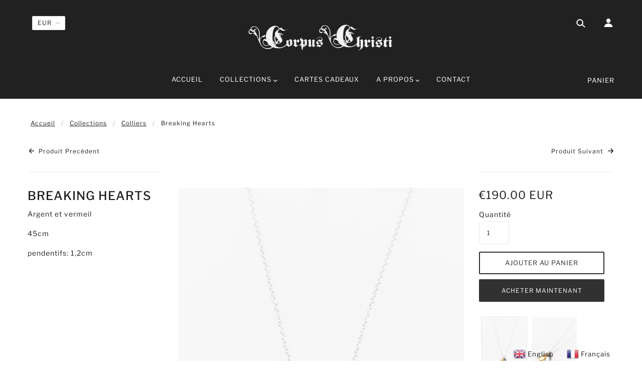

--- FILE ---
content_type: application/javascript
request_url: https://pandaapps.in/apps/languagepanda/getstoreinfo.php?shop=corpuseshop.myshopify.com&_=1768843167781
body_size: 313
content:
language_style = 'style_5';
language_position = 4;
language_onoff = 1;
translatelang = 1;
specific_languages = 'en,fr';
primary_locale = 'fr';
translate_from = 'fr';
native_language = '1';
flagsize = '24';
htmlcode = '<div class="inside"><div id="widget_preview"><a href="#" onclick="doPandaTranslate(\'fr|en\');return false;" title="English" class="glink nturl notranslate"><img src="https://pandaapps.in/apps/languagepanda/flags/24/en.png" height="24" width="24" alt="en"> <span>English</span></a><a href="#" onclick="doPandaTranslate(\'fr|fr\');return false;" title="Français" class="glink nturl notranslate"><img src="https://pandaapps.in/apps/languagepanda/flags/24/fr.png" height="24" width="24" alt="fr"> <span>Français</span></a></div></div>';
text_color = '#000000';
query_execute_time = 0.0002751350402832;
